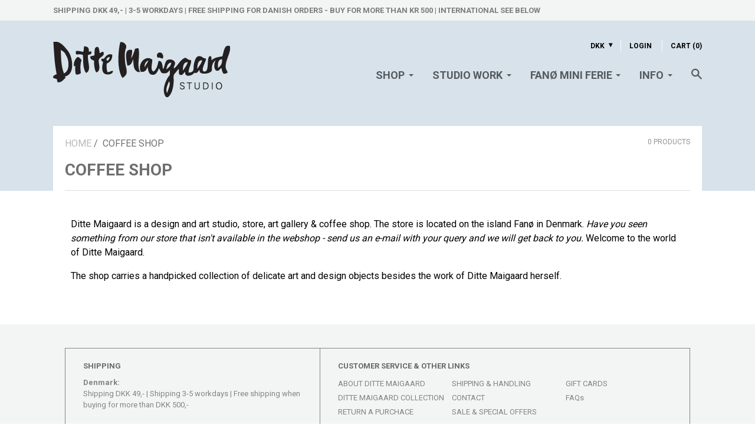

--- FILE ---
content_type: text/html; charset=utf-8
request_url: https://www.dittemaigaard.com/collections/coffee_shop
body_size: 11944
content:

<!doctype html>

<!--[if IE 8 ]>    <html class="ie8"> <![endif]-->
<!--[if IE 9 ]>    <html class="ie9"> <![endif]-->
<!--[if (gt IE 9)|!(IE)]><!--> <html> <!--<![endif]-->

  <head>
    <meta charset="utf-8"> 
    <meta http-equiv="X-UA-Compatible" content="IE=edge,chrome=1">
    <meta name="viewport" content="width=device-width, initial-scale=1, maximum-scale=1">

    
      <title>COFFEE SHOP | Ditte Maigaard Studio</title>
    

    <link rel="canonical" href="https://www.dittemaigaard.com/collections/coffee_shop"/>

    
      <link rel="shortcut icon" href="//www.dittemaigaard.com/cdn/shop/t/9/assets/favicon.png?v=112836802158619257201428433327" type="image/png">
    

    
      <link rel="apple-touch-icon" sizes="144x144" href="//www.dittemaigaard.com/cdn/shop/t/9/assets/apple_touch_icon.png?v=166895555563968205261428433327">
    

    


  <meta property="og:type" content="website">
  <meta property="og:title" content="COFFEE SHOP">
  


  <meta property="og:description" content="Ditte Maigaard is a design and art studio, store, art gallery &amp;amp; coffee shop. The store is located on the island Fanø in Denmark. Have you seen something from our store that isn&#39;t available in the webshop - send us an e-mail with your query and we will get back to you. Welcome to the world of Ditte Maigaard. The sho">

<meta property="og:url" content="https://www.dittemaigaard.com/collections/coffee_shop">
<meta property="og:site_name" content="Ditte Maigaard Studio">
    



    <script>window.performance && window.performance.mark && window.performance.mark('shopify.content_for_header.start');</script><meta id="shopify-digital-wallet" name="shopify-digital-wallet" content="/2251097/digital_wallets/dialog">
<link rel="alternate" type="application/atom+xml" title="Feed" href="/collections/coffee_shop.atom" />
<link rel="alternate" type="application/json+oembed" href="https://www.dittemaigaard.com/collections/coffee_shop.oembed">
<script async="async" src="/checkouts/internal/preloads.js?locale=en-DK"></script>
<script id="shopify-features" type="application/json">{"accessToken":"630a116809621a28bdde6741e3753750","betas":["rich-media-storefront-analytics"],"domain":"www.dittemaigaard.com","predictiveSearch":true,"shopId":2251097,"locale":"en"}</script>
<script>var Shopify = Shopify || {};
Shopify.shop = "sonderho.myshopify.com";
Shopify.locale = "en";
Shopify.currency = {"active":"DKK","rate":"1.0"};
Shopify.country = "DK";
Shopify.theme = {"name":"DMS april 2015","id":11185109,"schema_name":null,"schema_version":null,"theme_store_id":714,"role":"main"};
Shopify.theme.handle = "null";
Shopify.theme.style = {"id":null,"handle":null};
Shopify.cdnHost = "www.dittemaigaard.com/cdn";
Shopify.routes = Shopify.routes || {};
Shopify.routes.root = "/";</script>
<script type="module">!function(o){(o.Shopify=o.Shopify||{}).modules=!0}(window);</script>
<script>!function(o){function n(){var o=[];function n(){o.push(Array.prototype.slice.apply(arguments))}return n.q=o,n}var t=o.Shopify=o.Shopify||{};t.loadFeatures=n(),t.autoloadFeatures=n()}(window);</script>
<script id="shop-js-analytics" type="application/json">{"pageType":"collection"}</script>
<script defer="defer" async type="module" src="//www.dittemaigaard.com/cdn/shopifycloud/shop-js/modules/v2/client.init-shop-cart-sync_BdyHc3Nr.en.esm.js"></script>
<script defer="defer" async type="module" src="//www.dittemaigaard.com/cdn/shopifycloud/shop-js/modules/v2/chunk.common_Daul8nwZ.esm.js"></script>
<script type="module">
  await import("//www.dittemaigaard.com/cdn/shopifycloud/shop-js/modules/v2/client.init-shop-cart-sync_BdyHc3Nr.en.esm.js");
await import("//www.dittemaigaard.com/cdn/shopifycloud/shop-js/modules/v2/chunk.common_Daul8nwZ.esm.js");

  window.Shopify.SignInWithShop?.initShopCartSync?.({"fedCMEnabled":true,"windoidEnabled":true});

</script>
<script>(function() {
  var isLoaded = false;
  function asyncLoad() {
    if (isLoaded) return;
    isLoaded = true;
    var urls = ["\/\/cdn.shopify.com\/proxy\/d12d8233d7cd1bf78e72d2421a8d83f4a513ae5876fda9b3a1f3c6de50c1329d\/bucket.useifsapp.com\/theme-files-min\/js\/ifs-script-tag-min.js?v=2\u0026shop=sonderho.myshopify.com\u0026sp-cache-control=cHVibGljLCBtYXgtYWdlPTkwMA"];
    for (var i = 0; i < urls.length; i++) {
      var s = document.createElement('script');
      s.type = 'text/javascript';
      s.async = true;
      s.src = urls[i];
      var x = document.getElementsByTagName('script')[0];
      x.parentNode.insertBefore(s, x);
    }
  };
  if(window.attachEvent) {
    window.attachEvent('onload', asyncLoad);
  } else {
    window.addEventListener('load', asyncLoad, false);
  }
})();</script>
<script id="__st">var __st={"a":2251097,"offset":3600,"reqid":"a2ddaea0-19d6-48c7-a340-4e6c81a4fc68-1769020210","pageurl":"www.dittemaigaard.com\/collections\/coffee_shop","u":"5c50a7cf492d","p":"collection","rtyp":"collection","rid":9777925};</script>
<script>window.ShopifyPaypalV4VisibilityTracking = true;</script>
<script id="captcha-bootstrap">!function(){'use strict';const t='contact',e='account',n='new_comment',o=[[t,t],['blogs',n],['comments',n],[t,'customer']],c=[[e,'customer_login'],[e,'guest_login'],[e,'recover_customer_password'],[e,'create_customer']],r=t=>t.map((([t,e])=>`form[action*='/${t}']:not([data-nocaptcha='true']) input[name='form_type'][value='${e}']`)).join(','),a=t=>()=>t?[...document.querySelectorAll(t)].map((t=>t.form)):[];function s(){const t=[...o],e=r(t);return a(e)}const i='password',u='form_key',d=['recaptcha-v3-token','g-recaptcha-response','h-captcha-response',i],f=()=>{try{return window.sessionStorage}catch{return}},m='__shopify_v',_=t=>t.elements[u];function p(t,e,n=!1){try{const o=window.sessionStorage,c=JSON.parse(o.getItem(e)),{data:r}=function(t){const{data:e,action:n}=t;return t[m]||n?{data:e,action:n}:{data:t,action:n}}(c);for(const[e,n]of Object.entries(r))t.elements[e]&&(t.elements[e].value=n);n&&o.removeItem(e)}catch(o){console.error('form repopulation failed',{error:o})}}const l='form_type',E='cptcha';function T(t){t.dataset[E]=!0}const w=window,h=w.document,L='Shopify',v='ce_forms',y='captcha';let A=!1;((t,e)=>{const n=(g='f06e6c50-85a8-45c8-87d0-21a2b65856fe',I='https://cdn.shopify.com/shopifycloud/storefront-forms-hcaptcha/ce_storefront_forms_captcha_hcaptcha.v1.5.2.iife.js',D={infoText:'Protected by hCaptcha',privacyText:'Privacy',termsText:'Terms'},(t,e,n)=>{const o=w[L][v],c=o.bindForm;if(c)return c(t,g,e,D).then(n);var r;o.q.push([[t,g,e,D],n]),r=I,A||(h.body.append(Object.assign(h.createElement('script'),{id:'captcha-provider',async:!0,src:r})),A=!0)});var g,I,D;w[L]=w[L]||{},w[L][v]=w[L][v]||{},w[L][v].q=[],w[L][y]=w[L][y]||{},w[L][y].protect=function(t,e){n(t,void 0,e),T(t)},Object.freeze(w[L][y]),function(t,e,n,w,h,L){const[v,y,A,g]=function(t,e,n){const i=e?o:[],u=t?c:[],d=[...i,...u],f=r(d),m=r(i),_=r(d.filter((([t,e])=>n.includes(e))));return[a(f),a(m),a(_),s()]}(w,h,L),I=t=>{const e=t.target;return e instanceof HTMLFormElement?e:e&&e.form},D=t=>v().includes(t);t.addEventListener('submit',(t=>{const e=I(t);if(!e)return;const n=D(e)&&!e.dataset.hcaptchaBound&&!e.dataset.recaptchaBound,o=_(e),c=g().includes(e)&&(!o||!o.value);(n||c)&&t.preventDefault(),c&&!n&&(function(t){try{if(!f())return;!function(t){const e=f();if(!e)return;const n=_(t);if(!n)return;const o=n.value;o&&e.removeItem(o)}(t);const e=Array.from(Array(32),(()=>Math.random().toString(36)[2])).join('');!function(t,e){_(t)||t.append(Object.assign(document.createElement('input'),{type:'hidden',name:u})),t.elements[u].value=e}(t,e),function(t,e){const n=f();if(!n)return;const o=[...t.querySelectorAll(`input[type='${i}']`)].map((({name:t})=>t)),c=[...d,...o],r={};for(const[a,s]of new FormData(t).entries())c.includes(a)||(r[a]=s);n.setItem(e,JSON.stringify({[m]:1,action:t.action,data:r}))}(t,e)}catch(e){console.error('failed to persist form',e)}}(e),e.submit())}));const S=(t,e)=>{t&&!t.dataset[E]&&(n(t,e.some((e=>e===t))),T(t))};for(const o of['focusin','change'])t.addEventListener(o,(t=>{const e=I(t);D(e)&&S(e,y())}));const B=e.get('form_key'),M=e.get(l),P=B&&M;t.addEventListener('DOMContentLoaded',(()=>{const t=y();if(P)for(const e of t)e.elements[l].value===M&&p(e,B);[...new Set([...A(),...v().filter((t=>'true'===t.dataset.shopifyCaptcha))])].forEach((e=>S(e,t)))}))}(h,new URLSearchParams(w.location.search),n,t,e,['guest_login'])})(!0,!0)}();</script>
<script integrity="sha256-4kQ18oKyAcykRKYeNunJcIwy7WH5gtpwJnB7kiuLZ1E=" data-source-attribution="shopify.loadfeatures" defer="defer" src="//www.dittemaigaard.com/cdn/shopifycloud/storefront/assets/storefront/load_feature-a0a9edcb.js" crossorigin="anonymous"></script>
<script data-source-attribution="shopify.dynamic_checkout.dynamic.init">var Shopify=Shopify||{};Shopify.PaymentButton=Shopify.PaymentButton||{isStorefrontPortableWallets:!0,init:function(){window.Shopify.PaymentButton.init=function(){};var t=document.createElement("script");t.src="https://www.dittemaigaard.com/cdn/shopifycloud/portable-wallets/latest/portable-wallets.en.js",t.type="module",document.head.appendChild(t)}};
</script>
<script data-source-attribution="shopify.dynamic_checkout.buyer_consent">
  function portableWalletsHideBuyerConsent(e){var t=document.getElementById("shopify-buyer-consent"),n=document.getElementById("shopify-subscription-policy-button");t&&n&&(t.classList.add("hidden"),t.setAttribute("aria-hidden","true"),n.removeEventListener("click",e))}function portableWalletsShowBuyerConsent(e){var t=document.getElementById("shopify-buyer-consent"),n=document.getElementById("shopify-subscription-policy-button");t&&n&&(t.classList.remove("hidden"),t.removeAttribute("aria-hidden"),n.addEventListener("click",e))}window.Shopify?.PaymentButton&&(window.Shopify.PaymentButton.hideBuyerConsent=portableWalletsHideBuyerConsent,window.Shopify.PaymentButton.showBuyerConsent=portableWalletsShowBuyerConsent);
</script>
<script data-source-attribution="shopify.dynamic_checkout.cart.bootstrap">document.addEventListener("DOMContentLoaded",(function(){function t(){return document.querySelector("shopify-accelerated-checkout-cart, shopify-accelerated-checkout")}if(t())Shopify.PaymentButton.init();else{new MutationObserver((function(e,n){t()&&(Shopify.PaymentButton.init(),n.disconnect())})).observe(document.body,{childList:!0,subtree:!0})}}));
</script>

<script>window.performance && window.performance.mark && window.performance.mark('shopify.content_for_header.end');</script>

    

    

    

    

    

    

    

    

    
      <link href="//fonts.googleapis.com/css?family=Roboto:700|Roboto:400,700|Roboto:400,600,700|Roboto:700|Roboto:700|Montserrat:700|Roboto:700" rel="stylesheet" type="text/css" media="all" />
    

    <link href="//www.dittemaigaard.com/cdn/shop/t/9/assets/theme.scss.css?v=59081123263076514761674755687" rel="stylesheet" type="text/css" media="all" />

    <!--[if IE 8]>
      <link href="//www.dittemaigaard.com/cdn/shop/t/9/assets/ie8.scss.css?v=61127523105061127931490607089" rel="stylesheet" type="text/css" media="all" />
      <script src="//www.dittemaigaard.com/cdn/shop/t/9/assets/ie8-polyfills.js?v=172922152137562220111428432841" type="text/javascript"></script>
    <![endif]-->

    <!--[if lte IE 9]>
      <link href="//www.dittemaigaard.com/cdn/shop/t/9/assets/ie9.scss.css?v=18195406903046211891470253717" rel="stylesheet" type="text/css" media="all" />
    <![endif]-->

    <script src="//ajax.googleapis.com/ajax/libs/jquery/1.11.2/jquery.min.js" type="text/javascript"></script>
    <script src="//cdnjs.cloudflare.com/ajax/libs/modernizr/2.8.3/modernizr.min.js" type="text/javascript"></script>

    <script>
      _BISConfig = { button: { visible: false } };

      // This allows to expose several variables to the global scope, to be used in scripts
      window.shop = {
        template: "collection",
        currentPage: 1,
        customerIsLogged: false,
        shopCurrency: "DKK",
        moneyFormat: "kr{{amount}}",
        moneyWithCurrencyFormat: "kr{{amount}} DKK ",
        collectionDefaultSortBy: "created-descending"
      }
    </script>
  <script src="https://cdn.shopify.com/extensions/019b8cbe-684e-7816-b84e-59c9fa41ad1c/instagram-story-app-45/assets/instagram-story.js" type="text/javascript" defer="defer"></script>
<link href="https://cdn.shopify.com/extensions/019b8cbe-684e-7816-b84e-59c9fa41ad1c/instagram-story-app-45/assets/instagram-story.css" rel="stylesheet" type="text/css" media="all">
<meta property="og:image" content="https://cdn.shopify.com/s/files/1/0225/1097/files/DMS_logo_web2.png?height=628&pad_color=ffffff&v=1613671590&width=1200" />
<meta property="og:image:secure_url" content="https://cdn.shopify.com/s/files/1/0225/1097/files/DMS_logo_web2.png?height=628&pad_color=ffffff&v=1613671590&width=1200" />
<meta property="og:image:width" content="1200" />
<meta property="og:image:height" content="628" />
<link href="https://monorail-edge.shopifysvc.com" rel="dns-prefetch">
<script>(function(){if ("sendBeacon" in navigator && "performance" in window) {try {var session_token_from_headers = performance.getEntriesByType('navigation')[0].serverTiming.find(x => x.name == '_s').description;} catch {var session_token_from_headers = undefined;}var session_cookie_matches = document.cookie.match(/_shopify_s=([^;]*)/);var session_token_from_cookie = session_cookie_matches && session_cookie_matches.length === 2 ? session_cookie_matches[1] : "";var session_token = session_token_from_headers || session_token_from_cookie || "";function handle_abandonment_event(e) {var entries = performance.getEntries().filter(function(entry) {return /monorail-edge.shopifysvc.com/.test(entry.name);});if (!window.abandonment_tracked && entries.length === 0) {window.abandonment_tracked = true;var currentMs = Date.now();var navigation_start = performance.timing.navigationStart;var payload = {shop_id: 2251097,url: window.location.href,navigation_start,duration: currentMs - navigation_start,session_token,page_type: "collection"};window.navigator.sendBeacon("https://monorail-edge.shopifysvc.com/v1/produce", JSON.stringify({schema_id: "online_store_buyer_site_abandonment/1.1",payload: payload,metadata: {event_created_at_ms: currentMs,event_sent_at_ms: currentMs}}));}}window.addEventListener('pagehide', handle_abandonment_event);}}());</script>
<script id="web-pixels-manager-setup">(function e(e,d,r,n,o){if(void 0===o&&(o={}),!Boolean(null===(a=null===(i=window.Shopify)||void 0===i?void 0:i.analytics)||void 0===a?void 0:a.replayQueue)){var i,a;window.Shopify=window.Shopify||{};var t=window.Shopify;t.analytics=t.analytics||{};var s=t.analytics;s.replayQueue=[],s.publish=function(e,d,r){return s.replayQueue.push([e,d,r]),!0};try{self.performance.mark("wpm:start")}catch(e){}var l=function(){var e={modern:/Edge?\/(1{2}[4-9]|1[2-9]\d|[2-9]\d{2}|\d{4,})\.\d+(\.\d+|)|Firefox\/(1{2}[4-9]|1[2-9]\d|[2-9]\d{2}|\d{4,})\.\d+(\.\d+|)|Chrom(ium|e)\/(9{2}|\d{3,})\.\d+(\.\d+|)|(Maci|X1{2}).+ Version\/(15\.\d+|(1[6-9]|[2-9]\d|\d{3,})\.\d+)([,.]\d+|)( \(\w+\)|)( Mobile\/\w+|) Safari\/|Chrome.+OPR\/(9{2}|\d{3,})\.\d+\.\d+|(CPU[ +]OS|iPhone[ +]OS|CPU[ +]iPhone|CPU IPhone OS|CPU iPad OS)[ +]+(15[._]\d+|(1[6-9]|[2-9]\d|\d{3,})[._]\d+)([._]\d+|)|Android:?[ /-](13[3-9]|1[4-9]\d|[2-9]\d{2}|\d{4,})(\.\d+|)(\.\d+|)|Android.+Firefox\/(13[5-9]|1[4-9]\d|[2-9]\d{2}|\d{4,})\.\d+(\.\d+|)|Android.+Chrom(ium|e)\/(13[3-9]|1[4-9]\d|[2-9]\d{2}|\d{4,})\.\d+(\.\d+|)|SamsungBrowser\/([2-9]\d|\d{3,})\.\d+/,legacy:/Edge?\/(1[6-9]|[2-9]\d|\d{3,})\.\d+(\.\d+|)|Firefox\/(5[4-9]|[6-9]\d|\d{3,})\.\d+(\.\d+|)|Chrom(ium|e)\/(5[1-9]|[6-9]\d|\d{3,})\.\d+(\.\d+|)([\d.]+$|.*Safari\/(?![\d.]+ Edge\/[\d.]+$))|(Maci|X1{2}).+ Version\/(10\.\d+|(1[1-9]|[2-9]\d|\d{3,})\.\d+)([,.]\d+|)( \(\w+\)|)( Mobile\/\w+|) Safari\/|Chrome.+OPR\/(3[89]|[4-9]\d|\d{3,})\.\d+\.\d+|(CPU[ +]OS|iPhone[ +]OS|CPU[ +]iPhone|CPU IPhone OS|CPU iPad OS)[ +]+(10[._]\d+|(1[1-9]|[2-9]\d|\d{3,})[._]\d+)([._]\d+|)|Android:?[ /-](13[3-9]|1[4-9]\d|[2-9]\d{2}|\d{4,})(\.\d+|)(\.\d+|)|Mobile Safari.+OPR\/([89]\d|\d{3,})\.\d+\.\d+|Android.+Firefox\/(13[5-9]|1[4-9]\d|[2-9]\d{2}|\d{4,})\.\d+(\.\d+|)|Android.+Chrom(ium|e)\/(13[3-9]|1[4-9]\d|[2-9]\d{2}|\d{4,})\.\d+(\.\d+|)|Android.+(UC? ?Browser|UCWEB|U3)[ /]?(15\.([5-9]|\d{2,})|(1[6-9]|[2-9]\d|\d{3,})\.\d+)\.\d+|SamsungBrowser\/(5\.\d+|([6-9]|\d{2,})\.\d+)|Android.+MQ{2}Browser\/(14(\.(9|\d{2,})|)|(1[5-9]|[2-9]\d|\d{3,})(\.\d+|))(\.\d+|)|K[Aa][Ii]OS\/(3\.\d+|([4-9]|\d{2,})\.\d+)(\.\d+|)/},d=e.modern,r=e.legacy,n=navigator.userAgent;return n.match(d)?"modern":n.match(r)?"legacy":"unknown"}(),u="modern"===l?"modern":"legacy",c=(null!=n?n:{modern:"",legacy:""})[u],f=function(e){return[e.baseUrl,"/wpm","/b",e.hashVersion,"modern"===e.buildTarget?"m":"l",".js"].join("")}({baseUrl:d,hashVersion:r,buildTarget:u}),m=function(e){var d=e.version,r=e.bundleTarget,n=e.surface,o=e.pageUrl,i=e.monorailEndpoint;return{emit:function(e){var a=e.status,t=e.errorMsg,s=(new Date).getTime(),l=JSON.stringify({metadata:{event_sent_at_ms:s},events:[{schema_id:"web_pixels_manager_load/3.1",payload:{version:d,bundle_target:r,page_url:o,status:a,surface:n,error_msg:t},metadata:{event_created_at_ms:s}}]});if(!i)return console&&console.warn&&console.warn("[Web Pixels Manager] No Monorail endpoint provided, skipping logging."),!1;try{return self.navigator.sendBeacon.bind(self.navigator)(i,l)}catch(e){}var u=new XMLHttpRequest;try{return u.open("POST",i,!0),u.setRequestHeader("Content-Type","text/plain"),u.send(l),!0}catch(e){return console&&console.warn&&console.warn("[Web Pixels Manager] Got an unhandled error while logging to Monorail."),!1}}}}({version:r,bundleTarget:l,surface:e.surface,pageUrl:self.location.href,monorailEndpoint:e.monorailEndpoint});try{o.browserTarget=l,function(e){var d=e.src,r=e.async,n=void 0===r||r,o=e.onload,i=e.onerror,a=e.sri,t=e.scriptDataAttributes,s=void 0===t?{}:t,l=document.createElement("script"),u=document.querySelector("head"),c=document.querySelector("body");if(l.async=n,l.src=d,a&&(l.integrity=a,l.crossOrigin="anonymous"),s)for(var f in s)if(Object.prototype.hasOwnProperty.call(s,f))try{l.dataset[f]=s[f]}catch(e){}if(o&&l.addEventListener("load",o),i&&l.addEventListener("error",i),u)u.appendChild(l);else{if(!c)throw new Error("Did not find a head or body element to append the script");c.appendChild(l)}}({src:f,async:!0,onload:function(){if(!function(){var e,d;return Boolean(null===(d=null===(e=window.Shopify)||void 0===e?void 0:e.analytics)||void 0===d?void 0:d.initialized)}()){var d=window.webPixelsManager.init(e)||void 0;if(d){var r=window.Shopify.analytics;r.replayQueue.forEach((function(e){var r=e[0],n=e[1],o=e[2];d.publishCustomEvent(r,n,o)})),r.replayQueue=[],r.publish=d.publishCustomEvent,r.visitor=d.visitor,r.initialized=!0}}},onerror:function(){return m.emit({status:"failed",errorMsg:"".concat(f," has failed to load")})},sri:function(e){var d=/^sha384-[A-Za-z0-9+/=]+$/;return"string"==typeof e&&d.test(e)}(c)?c:"",scriptDataAttributes:o}),m.emit({status:"loading"})}catch(e){m.emit({status:"failed",errorMsg:(null==e?void 0:e.message)||"Unknown error"})}}})({shopId: 2251097,storefrontBaseUrl: "https://www.dittemaigaard.com",extensionsBaseUrl: "https://extensions.shopifycdn.com/cdn/shopifycloud/web-pixels-manager",monorailEndpoint: "https://monorail-edge.shopifysvc.com/unstable/produce_batch",surface: "storefront-renderer",enabledBetaFlags: ["2dca8a86"],webPixelsConfigList: [{"id":"165249355","eventPayloadVersion":"v1","runtimeContext":"LAX","scriptVersion":"1","type":"CUSTOM","privacyPurposes":["ANALYTICS"],"name":"Google Analytics tag (migrated)"},{"id":"shopify-app-pixel","configuration":"{}","eventPayloadVersion":"v1","runtimeContext":"STRICT","scriptVersion":"0450","apiClientId":"shopify-pixel","type":"APP","privacyPurposes":["ANALYTICS","MARKETING"]},{"id":"shopify-custom-pixel","eventPayloadVersion":"v1","runtimeContext":"LAX","scriptVersion":"0450","apiClientId":"shopify-pixel","type":"CUSTOM","privacyPurposes":["ANALYTICS","MARKETING"]}],isMerchantRequest: false,initData: {"shop":{"name":"Ditte Maigaard Studio","paymentSettings":{"currencyCode":"DKK"},"myshopifyDomain":"sonderho.myshopify.com","countryCode":"DK","storefrontUrl":"https:\/\/www.dittemaigaard.com"},"customer":null,"cart":null,"checkout":null,"productVariants":[],"purchasingCompany":null},},"https://www.dittemaigaard.com/cdn","fcfee988w5aeb613cpc8e4bc33m6693e112",{"modern":"","legacy":""},{"shopId":"2251097","storefrontBaseUrl":"https:\/\/www.dittemaigaard.com","extensionBaseUrl":"https:\/\/extensions.shopifycdn.com\/cdn\/shopifycloud\/web-pixels-manager","surface":"storefront-renderer","enabledBetaFlags":"[\"2dca8a86\"]","isMerchantRequest":"false","hashVersion":"fcfee988w5aeb613cpc8e4bc33m6693e112","publish":"custom","events":"[[\"page_viewed\",{}],[\"collection_viewed\",{\"collection\":{\"id\":\"9777925\",\"title\":\"COFFEE SHOP\",\"productVariants\":[]}}]]"});</script><script>
  window.ShopifyAnalytics = window.ShopifyAnalytics || {};
  window.ShopifyAnalytics.meta = window.ShopifyAnalytics.meta || {};
  window.ShopifyAnalytics.meta.currency = 'DKK';
  var meta = {"products":[],"page":{"pageType":"collection","resourceType":"collection","resourceId":9777925,"requestId":"a2ddaea0-19d6-48c7-a340-4e6c81a4fc68-1769020210"}};
  for (var attr in meta) {
    window.ShopifyAnalytics.meta[attr] = meta[attr];
  }
</script>
<script class="analytics">
  (function () {
    var customDocumentWrite = function(content) {
      var jquery = null;

      if (window.jQuery) {
        jquery = window.jQuery;
      } else if (window.Checkout && window.Checkout.$) {
        jquery = window.Checkout.$;
      }

      if (jquery) {
        jquery('body').append(content);
      }
    };

    var hasLoggedConversion = function(token) {
      if (token) {
        return document.cookie.indexOf('loggedConversion=' + token) !== -1;
      }
      return false;
    }

    var setCookieIfConversion = function(token) {
      if (token) {
        var twoMonthsFromNow = new Date(Date.now());
        twoMonthsFromNow.setMonth(twoMonthsFromNow.getMonth() + 2);

        document.cookie = 'loggedConversion=' + token + '; expires=' + twoMonthsFromNow;
      }
    }

    var trekkie = window.ShopifyAnalytics.lib = window.trekkie = window.trekkie || [];
    if (trekkie.integrations) {
      return;
    }
    trekkie.methods = [
      'identify',
      'page',
      'ready',
      'track',
      'trackForm',
      'trackLink'
    ];
    trekkie.factory = function(method) {
      return function() {
        var args = Array.prototype.slice.call(arguments);
        args.unshift(method);
        trekkie.push(args);
        return trekkie;
      };
    };
    for (var i = 0; i < trekkie.methods.length; i++) {
      var key = trekkie.methods[i];
      trekkie[key] = trekkie.factory(key);
    }
    trekkie.load = function(config) {
      trekkie.config = config || {};
      trekkie.config.initialDocumentCookie = document.cookie;
      var first = document.getElementsByTagName('script')[0];
      var script = document.createElement('script');
      script.type = 'text/javascript';
      script.onerror = function(e) {
        var scriptFallback = document.createElement('script');
        scriptFallback.type = 'text/javascript';
        scriptFallback.onerror = function(error) {
                var Monorail = {
      produce: function produce(monorailDomain, schemaId, payload) {
        var currentMs = new Date().getTime();
        var event = {
          schema_id: schemaId,
          payload: payload,
          metadata: {
            event_created_at_ms: currentMs,
            event_sent_at_ms: currentMs
          }
        };
        return Monorail.sendRequest("https://" + monorailDomain + "/v1/produce", JSON.stringify(event));
      },
      sendRequest: function sendRequest(endpointUrl, payload) {
        // Try the sendBeacon API
        if (window && window.navigator && typeof window.navigator.sendBeacon === 'function' && typeof window.Blob === 'function' && !Monorail.isIos12()) {
          var blobData = new window.Blob([payload], {
            type: 'text/plain'
          });

          if (window.navigator.sendBeacon(endpointUrl, blobData)) {
            return true;
          } // sendBeacon was not successful

        } // XHR beacon

        var xhr = new XMLHttpRequest();

        try {
          xhr.open('POST', endpointUrl);
          xhr.setRequestHeader('Content-Type', 'text/plain');
          xhr.send(payload);
        } catch (e) {
          console.log(e);
        }

        return false;
      },
      isIos12: function isIos12() {
        return window.navigator.userAgent.lastIndexOf('iPhone; CPU iPhone OS 12_') !== -1 || window.navigator.userAgent.lastIndexOf('iPad; CPU OS 12_') !== -1;
      }
    };
    Monorail.produce('monorail-edge.shopifysvc.com',
      'trekkie_storefront_load_errors/1.1',
      {shop_id: 2251097,
      theme_id: 11185109,
      app_name: "storefront",
      context_url: window.location.href,
      source_url: "//www.dittemaigaard.com/cdn/s/trekkie.storefront.cd680fe47e6c39ca5d5df5f0a32d569bc48c0f27.min.js"});

        };
        scriptFallback.async = true;
        scriptFallback.src = '//www.dittemaigaard.com/cdn/s/trekkie.storefront.cd680fe47e6c39ca5d5df5f0a32d569bc48c0f27.min.js';
        first.parentNode.insertBefore(scriptFallback, first);
      };
      script.async = true;
      script.src = '//www.dittemaigaard.com/cdn/s/trekkie.storefront.cd680fe47e6c39ca5d5df5f0a32d569bc48c0f27.min.js';
      first.parentNode.insertBefore(script, first);
    };
    trekkie.load(
      {"Trekkie":{"appName":"storefront","development":false,"defaultAttributes":{"shopId":2251097,"isMerchantRequest":null,"themeId":11185109,"themeCityHash":"791128924833098176","contentLanguage":"en","currency":"DKK","eventMetadataId":"e2e2bcef-fe1a-4efe-99c0-316850b9b3c9"},"isServerSideCookieWritingEnabled":true,"monorailRegion":"shop_domain","enabledBetaFlags":["65f19447"]},"Session Attribution":{},"S2S":{"facebookCapiEnabled":false,"source":"trekkie-storefront-renderer","apiClientId":580111}}
    );

    var loaded = false;
    trekkie.ready(function() {
      if (loaded) return;
      loaded = true;

      window.ShopifyAnalytics.lib = window.trekkie;

      var originalDocumentWrite = document.write;
      document.write = customDocumentWrite;
      try { window.ShopifyAnalytics.merchantGoogleAnalytics.call(this); } catch(error) {};
      document.write = originalDocumentWrite;

      window.ShopifyAnalytics.lib.page(null,{"pageType":"collection","resourceType":"collection","resourceId":9777925,"requestId":"a2ddaea0-19d6-48c7-a340-4e6c81a4fc68-1769020210","shopifyEmitted":true});

      var match = window.location.pathname.match(/checkouts\/(.+)\/(thank_you|post_purchase)/)
      var token = match? match[1]: undefined;
      if (!hasLoggedConversion(token)) {
        setCookieIfConversion(token);
        window.ShopifyAnalytics.lib.track("Viewed Product Category",{"currency":"DKK","category":"Collection: coffee_shop","collectionName":"coffee_shop","collectionId":9777925,"nonInteraction":true},undefined,undefined,{"shopifyEmitted":true});
      }
    });


        var eventsListenerScript = document.createElement('script');
        eventsListenerScript.async = true;
        eventsListenerScript.src = "//www.dittemaigaard.com/cdn/shopifycloud/storefront/assets/shop_events_listener-3da45d37.js";
        document.getElementsByTagName('head')[0].appendChild(eventsListenerScript);

})();</script>
  <script>
  if (!window.ga || (window.ga && typeof window.ga !== 'function')) {
    window.ga = function ga() {
      (window.ga.q = window.ga.q || []).push(arguments);
      if (window.Shopify && window.Shopify.analytics && typeof window.Shopify.analytics.publish === 'function') {
        window.Shopify.analytics.publish("ga_stub_called", {}, {sendTo: "google_osp_migration"});
      }
      console.error("Shopify's Google Analytics stub called with:", Array.from(arguments), "\nSee https://help.shopify.com/manual/promoting-marketing/pixels/pixel-migration#google for more information.");
    };
    if (window.Shopify && window.Shopify.analytics && typeof window.Shopify.analytics.publish === 'function') {
      window.Shopify.analytics.publish("ga_stub_initialized", {}, {sendTo: "google_osp_migration"});
    }
  }
</script>
<script
  defer
  src="https://www.dittemaigaard.com/cdn/shopifycloud/perf-kit/shopify-perf-kit-3.0.4.min.js"
  data-application="storefront-renderer"
  data-shop-id="2251097"
  data-render-region="gcp-us-east1"
  data-page-type="collection"
  data-theme-instance-id="11185109"
  data-theme-name=""
  data-theme-version=""
  data-monorail-region="shop_domain"
  data-resource-timing-sampling-rate="10"
  data-shs="true"
  data-shs-beacon="true"
  data-shs-export-with-fetch="true"
  data-shs-logs-sample-rate="1"
  data-shs-beacon-endpoint="https://www.dittemaigaard.com/api/collect"
></script>
</head>

  <body itemscope itemtype="http://schema.org/WebPage" >
    <div class="page-wrapper">
      
  <section class="informational-bar">
    <div class="container">
      <span class="message">Shipping DKK 49,- | 3-5 workdays | Free shipping for Danish orders - buy for more than kr 500 | International see below</span>
      <span class="contact">
        
      </span>
    </div>
  </section>

      <div class="top-header-container">
  

  <header role="banner" class="header has-push">
    <div class="container">
      <div class="header-toolbar">
        
          <div class="styled-select currency-selector">
  <select id="currencies" name="currencies">
    
    

    <option value="DKK" selected="selected">DKK</option>
    
      
    
      
        <option value="EUR">EUR</option>
      
    
      
        <option value="USD">USD</option>
      
    
  </select>
</div>

        

        
          
            <li><a href="/account/login">Login</a></li>
          
        

        <li><a href="/cart">Cart (<span class="cart-item-count">0</span>)</a></li>
      </div>

      <h1 class="header-logo">
        
          <a href="/">
            <img class="logo-image" src="//www.dittemaigaard.com/cdn/shop/t/9/assets/header_logo.png?v=131090118734358520971485707993" srcset="//www.dittemaigaard.com/cdn/shop/t/9/assets/header_logo_2x.png?v=8940003499906234021485791711 2x" alt="Ditte Maigaard Studio" onerror="retinaLogoInvalid()">
          </a>
        
      </h1>

      <nav class="header-nav header-desktop-nav" role="navigation">
        
        <ul class="header-nav-links">
  
    

    
      <li class="is-nested ">
        <a href="/collections/all-products" title="">SHOP</a>

        

        <ul class="dropdown-level-1">
          
            

            
              <li >
                <a href="/collections/all-products" title="">ALL PRODUCTS</a>
              </li>
            
          
            

            
              <li >
                <a href="/collections/posters" title="">PRINTS & POSTERS</a>
              </li>
            
          
            

            
              <li >
                <a href="/collections/art_shop" title="">LIMITED EDITIONS & ONE OF A KIND</a>
              </li>
            
          
            

            
              <li >
                <a href="/collections/cards" title="">CARDS</a>
              </li>
            
          
            

            
              <li >
                <a href="/collections/gift-card/GIFT-CARD" title="">GIFT CARD</a>
              </li>
            
          
            

            
              <li >
                <a href="/collections/sale" title="">SALE & SPECIAL OFFERS</a>
              </li>
            
          
        </ul>
      </li>
    
  
    

    
      <li class="is-nested ">
        <a href="/pages/previous-work" title="">STUDIO WORK</a>

        

        <ul class="dropdown-level-1">
          
            

            
              <li >
                <a href="/pages/fold-artwork" title="">FOLD / ART PRINTS</a>
              </li>
            
          
            

            
              <li >
                <a href="/pages/sonderho-nordisk-design" title="">SØNDERHO / CONCEPT STORE</a>
              </li>
            
          
            

            
              <li >
                <a href="/pages/studio" title="">SPLIT PERSONALITY / SOFA</a>
              </li>
            
          
            

            
              <li >
                <a href="/pages/pine-sketch-textile-prints" title="">PINE SKETCH / TEXTILE PRINTS</a>
              </li>
            
          
        </ul>
      </li>
    
  
    

    
      <li class="is-nested ">
        <a href="/pages/fano-mini-ferie" title="">FANØ MINI FERIE</a>

        

        <ul class="dropdown-level-1">
          
            

            
              <li >
                <a href="/pages/fano-mini-ferie" title="">HOLIDAY HOME FOR RENT</a>
              </li>
            
          
            

            
              <li >
                <a href="https://www.vadehavskysten.dk" title="">VISIT FANØ</a>
              </li>
            
          
        </ul>
      </li>
    
  
    

    
      <li class="is-nested ">
        <a href="/pages/about-portrait" title="">INFO</a>

        

        <ul class="dropdown-level-1">
          
            

            
              <li >
                <a href="/pages/about-portrait" title="">ABOUT </a>
              </li>
            
          
            

            
              <li >
                <a href="/pages/what-we-do" title="">WORK WITH DITTE MAIGAARD</a>
              </li>
            
          
            

            
              <li >
                <a href="/pages/contact" title="">CONTACT</a>
              </li>
            
          
            

            
              <li >
                <a href="/pages/customer-service-1" title="">CUSTOMER SERVICE</a>
              </li>
            
          
            

            
              <li >
                <a href="/pages/press" title="">PRESS</a>
              </li>
            
          
            

            
              <li >
                <a href="/pages/wholesale" title="">WHOLESALE</a>
              </li>
            
          
            

            
              <li >
                <a href="/blogs/news" title="">NEWS / BLOG</a>
              </li>
            
          
        </ul>
      </li>
    
  

  <li class="search-link">
    <a href="#mega-search" class="search-toggle fancybox">
      <i class="icon-search" title="Search"></i>
    </a>
  </li>
</ul>

        <div id="mega-search" class="header-search" style="display: none">
          <form action="/search" method="get" class="header-search-form" role="search">
            <input type="hidden" name="type" value="product">
            <input type="search" id="search-autocomplete" name="q" placeholder="Search..." value="" autofocus="autofocus" autocomplete="off">
          </form>
        </div>
      </nav>

      <nav class="header-nav header-mobile-nav" role="navigation">
        <ul class="mobile-nav-tabs">
          <li class="mobile-menu">
            <a href="#" class="tab-icon"><i class="icon-menu"></i></a>

            <div class="tab-content">
              
              <ul class="header-nav-links">
  
    

    
      <li class="is-nested ">
        <a href="/collections/all-products" title="">SHOP</a>

        
          <a href="#" class="see-more"><i class="icon-plus"></i></a>
        

        <ul class="dropdown-level-1">
          
            

            
              <li >
                <a href="/collections/all-products" title="">ALL PRODUCTS</a>
              </li>
            
          
            

            
              <li >
                <a href="/collections/posters" title="">PRINTS & POSTERS</a>
              </li>
            
          
            

            
              <li >
                <a href="/collections/art_shop" title="">LIMITED EDITIONS & ONE OF A KIND</a>
              </li>
            
          
            

            
              <li >
                <a href="/collections/cards" title="">CARDS</a>
              </li>
            
          
            

            
              <li >
                <a href="/collections/gift-card/GIFT-CARD" title="">GIFT CARD</a>
              </li>
            
          
            

            
              <li >
                <a href="/collections/sale" title="">SALE & SPECIAL OFFERS</a>
              </li>
            
          
        </ul>
      </li>
    
  
    

    
      <li class="is-nested ">
        <a href="/pages/previous-work" title="">STUDIO WORK</a>

        
          <a href="#" class="see-more"><i class="icon-plus"></i></a>
        

        <ul class="dropdown-level-1">
          
            

            
              <li >
                <a href="/pages/fold-artwork" title="">FOLD / ART PRINTS</a>
              </li>
            
          
            

            
              <li >
                <a href="/pages/sonderho-nordisk-design" title="">SØNDERHO / CONCEPT STORE</a>
              </li>
            
          
            

            
              <li >
                <a href="/pages/studio" title="">SPLIT PERSONALITY / SOFA</a>
              </li>
            
          
            

            
              <li >
                <a href="/pages/pine-sketch-textile-prints" title="">PINE SKETCH / TEXTILE PRINTS</a>
              </li>
            
          
        </ul>
      </li>
    
  
    

    
      <li class="is-nested ">
        <a href="/pages/fano-mini-ferie" title="">FANØ MINI FERIE</a>

        
          <a href="#" class="see-more"><i class="icon-plus"></i></a>
        

        <ul class="dropdown-level-1">
          
            

            
              <li >
                <a href="/pages/fano-mini-ferie" title="">HOLIDAY HOME FOR RENT</a>
              </li>
            
          
            

            
              <li >
                <a href="https://www.vadehavskysten.dk" title="">VISIT FANØ</a>
              </li>
            
          
        </ul>
      </li>
    
  
    

    
      <li class="is-nested ">
        <a href="/pages/about-portrait" title="">INFO</a>

        
          <a href="#" class="see-more"><i class="icon-plus"></i></a>
        

        <ul class="dropdown-level-1">
          
            

            
              <li >
                <a href="/pages/about-portrait" title="">ABOUT </a>
              </li>
            
          
            

            
              <li >
                <a href="/pages/what-we-do" title="">WORK WITH DITTE MAIGAARD</a>
              </li>
            
          
            

            
              <li >
                <a href="/pages/contact" title="">CONTACT</a>
              </li>
            
          
            

            
              <li >
                <a href="/pages/customer-service-1" title="">CUSTOMER SERVICE</a>
              </li>
            
          
            

            
              <li >
                <a href="/pages/press" title="">PRESS</a>
              </li>
            
          
            

            
              <li >
                <a href="/pages/wholesale" title="">WHOLESALE</a>
              </li>
            
          
            

            
              <li >
                <a href="/blogs/news" title="">NEWS / BLOG</a>
              </li>
            
          
        </ul>
      </li>
    
  

  <li class="search-link">
    <a href="#mega-search" class="search-toggle fancybox">
      <i class="icon-search" title="Search"></i>
    </a>
  </li>
</ul>
            </div>
          </li>

          
            <li class="mobile-customer-links ">
              <a href="#" class="tab-icon"><i class="icon-user"></i></a>

              <div class="tab-content">
                
                  <a href="/account/login" class="button button-primary">Login</a>
                  <a href="/account/register" class="button button-primary">Register</a>
                
              </div>
            </li>
          

          <li >
            <a href="/cart" class="tab-icon">
              <i class="icon-cart"></i>
              
            </a>
          </li>

          <li>
            <a href="#" class="tab-icon search-link"><i class="icon-search"></i></a>

            <div class="tab-content">
              <form action="/search" method="get" class="search-form" role="search">
                <input type="hidden" name="type" value="product">
                <input type="search" name="q" placeholder="Search..." value="">
              </form>
            </div>
          </li>
        </ul>
      </nav>
    </div>

    
      
  <div class="collection push-header">
    <div class="container">
      <div class="page-navigation">
        
  <nav class="breadcrumb" role="navigation">
    <ul itemscope itemtype="http://schema.org/BreadcrumbList">
      <li itemprop="itemListElement" itemscope itemtype="http://schema.org/ListItem">
        <a href="/" itemprop="name">Home</a>
        <meta itemprop="position" content="1">
      </li>

      
        <li data-breadcrumb-separator="/" class="active" itemprop="itemListElement" itemscope itemtype="http://schema.org/ListItem">
          
            <span itemprop="name">COFFEE SHOP</span>
          

          <meta itemprop="position" content="2">
        </li>
      
    </ul>
  </nav>


        
          
            <span class="all-product-count">0 products</span>
          
        
      </div>

      <div class="page-header">
        <h1 class="page-title">COFFEE SHOP</h1>

        

        
      </div>
    </div>
  </div>

    
  </header>
</div>

      <div role="main" class="main-content">
        

<div class="collection">
  <div class="container">
    <div class="inner">
      
        <div class="collection-description rte">
          <p>Ditte Maigaard is a design and art studio, store, art gallery &amp; coffee shop. The store is located on the island Fanø in Denmark. <em>Have you seen something from our store that isn't available in the webshop </em><em>- send us an e-mail with your query and we will get back to you. </em>Welcome to the world of Ditte Maigaard.</p>
<p>The shop carries a handpicked collection of delicate art and design objects besides the work of Ditte Maigaard herself. </p>
        </div>
      

      

      
        <ul class="product-list">
          

          
        </ul>

        
      
    </div>
  </div>
</div>

      </div>

      
        <a href="#" id="back-to-top" class="back-to-top" title="Back to the top">Back to Top</a>
      
    </div>

    <footer role="contentinfo">
  <div class="container">
    <div class="inner">
      <div class="footer-row">
        

        
          <section class="footer-module footer-about-my-shop">
            <h3 class="footer-title">Shipping</h3>

            <p>
       <!-- Denmark: 
DKK 49,- | 3-5 workdays | Free shipping when buying for more than DKK 500,-

Europe:
DKK 99,- | 5-10 workdays

Other international:
DKK 199,- | 5-10 workdays -->
            <b>Denmark: </b><br>
            Shipping DKK 49,- | Shipping 3-5 workdays | Free shipping when buying for more than DKK 500,-<br><br>

              <b>Europe:</b><br>
            Shipping DKK 99,- | Shipping 5-10 workdays<br><br>

              <b>Other international:</b><br>
            Shipping DKK 199,- | Shipping 5-10 workdays
            </p> 
          </section>
        

        

        
          <section class="footer-module footer-links">
            <h3 class="footer-title">CUSTOMER SERVICE &amp; OTHER LINKS</h3>

            <ul>
              
                <li><a href="/pages/about-portrait">ABOUT DITTE MAIGAARD</a></li>
              
                <li><a href="/collections/ditte-maigaard-collection">DITTE MAIGAARD COLLECTION</a></li>
              
                <li><a href="/pages/customer-service-1">RETURN A PURCHACE</a></li>
              
                <li><a href="/pages/return-policy">SHIPPING & HANDLING</a></li>
              
                <li><a href="/pages/contact">CONTACT</a></li>
              
                <li><a href="/collections/sale">SALE & SPECIAL OFFERS</a></li>
              
                <li><a href="/collections/gift-card">GIFT CARDS</a></li>
              
                <li><a href="/pages/faqs">FAQs</a></li>
              
            </ul>
          </section>
        
      </div>

      <div class="footer-row">
        
          

          
            <section class="footer-module footer-social">
              <h3 class="footer-title">Follow Us</h3>

              <ul>
                
            


  <li>
    <a href="https://www.facebook.com/pages/Ditte-Maigaard-Studio/346027088932562"><i class="icon-facebook" title="Facebook"></i></a>
  </li>





  <li>
    <a href="https://www.pinterest.com/dittemaigaard/"><i class="icon-pinterest" title="Pinterest"></i></a>
  </li>



  <li>
    <a href="https://www.instagram.com/dittemaigaardstudio/"><i class="icon-instagram" title="Instagram"></i></a>
  </li>







          
              </ul>
            </section>
          
        

        
          <section class="footer-module footer-contact">
            <h3 class="footer-title">Contact Us</h3>

            <p>
              
                Call Us at +45 24214164 <br>
              

              
                <a href="mailto:Contact via Facebook / Messenger">Contact via Facebook / Messenger</a>
              
            </p>
          </section>
        

        
          <section class="footer-module footer-newsletter">
            <h3 class="footer-title">Newsletter</h3>

            <form action="//sonderho.us5.list-manage.com/subscribe/post?u=257d5fa35f934f7a3bf064d54&amp;id=b7e40f8cfb" method="post">
              <input type="email" name="EMAIL" placeholder="Your Email">
              <input type="submit" value="OK">
            </form>
          </section>
        
      </div>

      <div class="footer-misc">
       
        <ul class="payment-methods">
          

          
          
          
          
          
          
          
          
          
          
          
        </ul>

      </div>
    </div>
  </div>
</footer>


    
      <script src="//www.dittemaigaard.com/cdn/s/javascripts/currencies.js" type="text/javascript"></script>
    

    

    

    

    <script src="//www.dittemaigaard.com/cdn/shopifycloud/storefront/assets/themes_support/api.jquery-7ab1a3a4.js" type="text/javascript"></script>
    <script src="//www.dittemaigaard.com/cdn/shop/t/9/assets/libs.js?v=183624117647882427311428432842" type="text/javascript"></script>
    <script src="//www.dittemaigaard.com/cdn/shop/t/9/assets/script.js?v=53282186559021192001663423427" type="text/javascript"></script>

    <script>
      /**
       * This method is executed whenever an invalid Retina logo is updated.
       * We need to do that because, on Shopify, there is no way to know if a file has been uploaded or not. So we are
       * force to always specify the file, and handle the errors
       */
      var retinaLogoInvalid = function() {
        // We simply remove the "srcset" element so that it triggers the load of the normal image
        $('.logo-image').removeAttr('srcset');
      };
    </script>
  <div id="shopify-block-AcEJpc3hXR2NBZ3hTb__13057770590969753118" class="shopify-block shopify-app-block">
</div></body>
</html>
